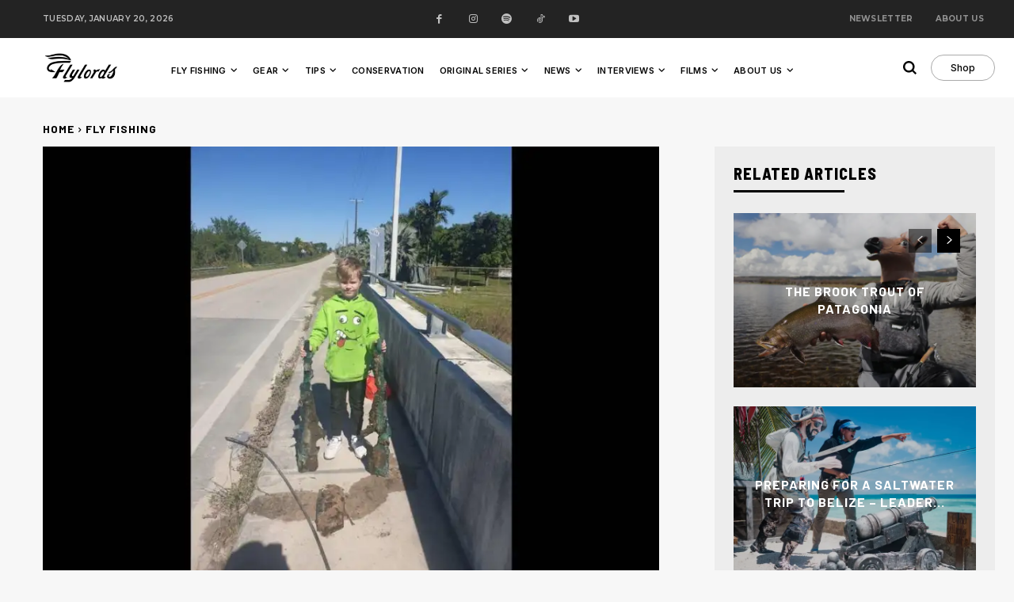

--- FILE ---
content_type: text/html; charset=UTF-8
request_url: https://flylordsmag.com/wp-admin/admin-ajax.php?td_theme_name=Newspaper&v=12.7.1
body_size: -218
content:
{"61403":45}

--- FILE ---
content_type: text/html; charset=utf-8
request_url: https://www.google.com/recaptcha/api2/aframe
body_size: 265
content:
<!DOCTYPE HTML><html><head><meta http-equiv="content-type" content="text/html; charset=UTF-8"></head><body><script nonce="qDsApod871KE3LLafmooMA">/** Anti-fraud and anti-abuse applications only. See google.com/recaptcha */ try{var clients={'sodar':'https://pagead2.googlesyndication.com/pagead/sodar?'};window.addEventListener("message",function(a){try{if(a.source===window.parent){var b=JSON.parse(a.data);var c=clients[b['id']];if(c){var d=document.createElement('img');d.src=c+b['params']+'&rc='+(localStorage.getItem("rc::a")?sessionStorage.getItem("rc::b"):"");window.document.body.appendChild(d);sessionStorage.setItem("rc::e",parseInt(sessionStorage.getItem("rc::e")||0)+1);localStorage.setItem("rc::h",'1768962025192');}}}catch(b){}});window.parent.postMessage("_grecaptcha_ready", "*");}catch(b){}</script></body></html>